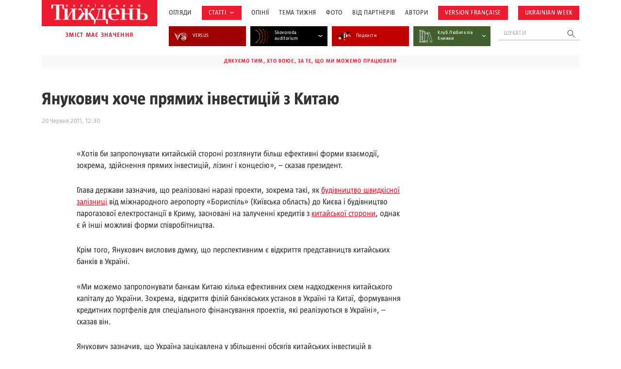

--- FILE ---
content_type: text/html; charset=UTF-8
request_url: https://tyzhden.ua/wp-admin/admin-ajax.php
body_size: 1363
content:
<div class="news-items"><div class="news-item post329598">
		<a href="https://tyzhden.ua/zakhidni-zmi-pro-miljonni-statky-sim-i-verkhovnoho-lidera-islamskoi-respubliky-syn-ali-khamenei-volodiie-imperiieiu-nerukhomosti/" class="notLinkStyle" title="Західні ЗМІ про мільйонні статки сім’ї Верховного лідера Ісламської Республіки: син Алі Хаменеї володіє «імперією нерухомості»">
			<div class="over"><div class="back" style="background-image: url(https://tyzhden.ua/wp-content/uploads/2026/02/riri.jpg)";></div></div>
			<div class="post-block">
				<div class="info">
					
					<time class="date">2 Лютого, 2026</time>
				</div>
				<h3 class="title">Західні ЗМІ про мільйонні статки сім’ї Верховного лідера Ісламської Республіки: син Алі Хаменеї володіє «імперією нерухомості»</h3>
				<div class="auth"><span onclick="location.href='https://tyzhden.ua/person/roksana-azadi/';return false;">Роксана Азаді </span></div>
			</div>
		</a>
	</div><div class="news-item post329582">
		<a href="https://tyzhden.ua/projshly-po-mezhi-katastrofy-ekspert-rozpoviv-pro-naslidky-cherhovoi-enerhetychnoi-kryzy-v-ukrainy-j-aktualni-ryzyky/" class="notLinkStyle" title="Пройшли по межі катастрофи: експерт розповів про наслідки чергової енергетичної кризи в України й актуальні ризики">
			<div class="over"><div class="back" style="background-image: url(https://tyzhden.ua/wp-content/uploads/2026/02/dtk.jpg)";></div></div>
			<div class="post-block">
				<div class="info">
					
					<time class="date">2 Лютого, 2026</time>
				</div>
				<h3 class="title">Пройшли по межі катастрофи: експерт розповів про наслідки чергової енергетичної кризи в України й актуальні ризики</h3>
				<div class="auth"><span onclick="location.href='https://tyzhden.ua/person/oleksandr-trokhymchuk/';return false;">Олександр Трохимчук </span></div>
			</div>
		</a>
	</div><div class="news-item post329497">
		<a href="https://tyzhden.ua/roman-viry-kuryko-ty-tut-zapytuvav-tato-mamu-z-vijny/" class="notLinkStyle" title="Роман Віри Курико: «Ти тут? — запитував тато маму з війни»">
			<div class="over"><div class="back" style="background-image: url(https://tyzhden.ua/wp-content/uploads/2026/01/ulr-krk.jpg)";></div></div>
			<div class="post-block">
				<div class="info">
					<span class="cat cat-29067" onclick="location.href='https://tyzhden.ua/category/aktsenty/retsenzii/';return false;">Рецензії</span>
					<time class="date">31 Січня, 2026</time>
				</div>
				<h3 class="title">Роман Віри Курико: «Ти тут? — запитував тато маму з війни»</h3>
				<div class="auth"><span onclick="location.href='https://tyzhden.ua/person/hanna-uliura/';return false;">Ганна Улюра </span></div>
			</div>
		</a>
	</div><div class="news-item post329565">
		<a href="https://tyzhden.ua/film-pro-propahandu-v-rosijskij-shkoli-pretenduie-na-oskar/" class="notLinkStyle" title="Фільм про пропаганду в російській школі претендує на «Оскар»">
			<div class="over"><div class="back" style="background-image: url(https://tyzhden.ua/wp-content/uploads/2026/01/Mister-nikhto_-1400x933.png)";></div></div>
			<div class="post-block">
				<div class="info">
					<span class="cat cat-29067" onclick="location.href='https://tyzhden.ua/category/aktsenty/retsenzii/';return false;">Рецензії</span>
					<time class="date">30 Січня, 2026</time>
				</div>
				<h3 class="title">Фільм про пропаганду в російській школі претендує на «Оскар»</h3>
				<div class="auth"><span onclick="location.href='https://tyzhden.ua/person/nestelieiev-maksym/';return false;">Максим Нестелєєв </span></div>
			</div>
		</a>
	</div><div class="news-item post329504">
		<a href="https://tyzhden.ua/sviata-apostolka-teklia-v-kyivskij-tradytsii-retsenziia/" class="notLinkStyle" title="Свята апостолка Текля в київській традиції: рецензія">
			<div class="over"><div class="back" style="background-image: url(https://tyzhden.ua/wp-content/uploads/2026/01/teklya.jpg)";></div></div>
			<div class="post-block">
				<div class="info">
					<span class="cat cat-29067" onclick="location.href='https://tyzhden.ua/category/aktsenty/retsenzii/';return false;">Рецензії</span>
					<time class="date">29 Січня, 2026</time>
				</div>
				<h3 class="title">Свята апостолка Текля в київській традиції: рецензія</h3>
				<div class="auth"><span onclick="location.href='https://tyzhden.ua/person/olha-petrenko-tseunova/';return false;">Ольга Петренко-Цеунова </span></div>
			</div>
		</a>
	</div><div class="news-item post329487">
		<a href="https://tyzhden.ua/ostannij-roman-dzhuliana-barnza-istoriia-bez-seredyny-pam-iat-i-obitsianky/" class="notLinkStyle" title="Останній роман Джуліана Барнза: історія без середини, пам’ять і обіцянки">
			<div class="over"><div class="back" style="background-image: url(https://tyzhden.ua/wp-content/uploads/2026/01/barnes-d.jpg)";></div></div>
			<div class="post-block">
				<div class="info">
					<span class="cat cat-29067" onclick="location.href='https://tyzhden.ua/category/aktsenty/retsenzii/';return false;">Рецензії</span>
					<time class="date">27 Січня, 2026</time>
				</div>
				<h3 class="title">Останній роман Джуліана Барнза: історія без середини, пам’ять і обіцянки</h3>
				<div class="auth"><span onclick="location.href='https://tyzhden.ua/person/nestelieiev-maksym/';return false;">Максим Нестелєєв </span></div>
			</div>
		</a>
	</div><div class="news-item post329465">
		<a href="https://tyzhden.ua/shtraf-za-porushennia-zakonu-pro-movu-varto-zbilshyty-navit-do-100-tys-hrn-predstavnyk-movnoho-ombudsmena/" class="notLinkStyle" title="Штраф за порушення закону про мову варто збільшити навіть до 100 тис. грн, – представник мовного омбудсмена">
			<div class="over"><div class="back" style="background-image: url(https://tyzhden.ua/wp-content/uploads/2026/01/DSC02191.jpg)";></div></div>
			<div class="post-block">
				<div class="info">
					
					<time class="date">27 Січня, 2026</time>
				</div>
				<h3 class="title">Штраф за порушення закону про мову варто збільшити навіть до 100 тис. грн, – представник мовного омбудсмена</h3>
				<div class="auth"><span onclick="location.href='https://tyzhden.ua/person/oleksandr-trokhymchuk/';return false;">Олександр Трохимчук </span></div>
			</div>
		</a>
	</div></div><a href="https://tyzhden.ua/category/aktsenty/" class="load-more notLinkStyle">показати ще</a>

--- FILE ---
content_type: text/html; charset=utf-8
request_url: https://www.google.com/recaptcha/api2/aframe
body_size: 183
content:
<!DOCTYPE HTML><html><head><meta http-equiv="content-type" content="text/html; charset=UTF-8"></head><body><script nonce="4s_fZTB-LAUpFfgGS38YTQ">/** Anti-fraud and anti-abuse applications only. See google.com/recaptcha */ try{var clients={'sodar':'https://pagead2.googlesyndication.com/pagead/sodar?'};window.addEventListener("message",function(a){try{if(a.source===window.parent){var b=JSON.parse(a.data);var c=clients[b['id']];if(c){var d=document.createElement('img');d.src=c+b['params']+'&rc='+(localStorage.getItem("rc::a")?sessionStorage.getItem("rc::b"):"");window.document.body.appendChild(d);sessionStorage.setItem("rc::e",parseInt(sessionStorage.getItem("rc::e")||0)+1);localStorage.setItem("rc::h",'1770103383707');}}}catch(b){}});window.parent.postMessage("_grecaptcha_ready", "*");}catch(b){}</script></body></html>